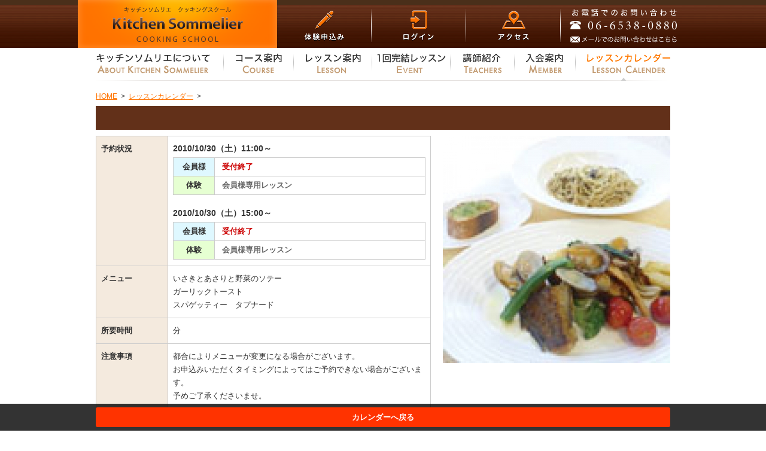

--- FILE ---
content_type: text/html; charset=UTF-8
request_url: https://www.kitchen-sommelier.jp/calendar/det1b1zb-wcvxn.html
body_size: 16440
content:
<!DOCTYPE HTML PUBLIC "-//W3C//DTD HTML 4.01 Transitional//EN" "http://www.w3.org/TR/html4/loose.dtd">
<html lang="ja" xmlns="http://www.w3.org/1999/xhtml" xmlns:og="http://ogp.me/ns#" xmlns:fb="https://www.facebook.com/2008/fbml">
	<head>
		<meta http-equiv="Content-Type" content="text/html; charset=UTF-8">
		<meta http-equiv="Content-Script-type" content="text/javascript">
		<meta http-equiv="Content-Style-type" content="text/css">
		<meta name="robots" content="noydir">
		<meta name="robots" content="noodp">
		<link rel="icon" type="image/png" href="/img/favicon.png">
		<title>：シェフズレッスンメニュー｜キッチンソムリエ クッキングスクール</title>
<meta name="description" content="">
<meta name="keywords" content=",シェフズ,開催状況,レッスン,メニュー,料理教室,大阪,心斎橋,四ツ橋,クッキングスクール,初心者,体験">
<meta name="robots" content="index,follow">
<link rel="canonical" href="https://www.kitchen-sommelier.jp/calendar/det1b1zb-wcvxn.html">
<meta property="og:type" content="article">
<meta property="og:site_name" content="キッチンソムリエ クッキングスクール">
<meta property="og:title" content="キッチンソムリエ クッキングスクール">
<meta property="og:description" content="">
<meta property="og:image" content="/img/header/logo.png">
<meta property="og:url" content="https://www.kitchen-sommelier.jp/calendar/det1b1zb-wcvxn.html">
<meta property="og:locale" content="ja_JP">
<link rel="mixi-check-image" href="/img/header/logo.png">
		
		<link href="/css/comp/uhsb641.css" rel="stylesheet" type="text/css">

		
		<!-- User Heat Tag -->
<script type="text/javascript">
(function(add, cla){window['UserHeatTag']=cla;window[cla]=window[cla]||function(){(window[cla].q=window[cla].q||[]).push(arguments)},window[cla].l=1*new Date();var ul=document.createElement('script');var tag = document.getElementsByTagName('script')[0];ul.async=1;ul.src=add;tag.parentNode.insertBefore(ul,tag);})('//uh.nakanohito.jp/uhj2/uh.js', '_uhtracker');_uhtracker({id:'uhVlfu2puS'});
</script>
		<!-- End User Heat Tag -->
		<!-- Global site tag (gtag.js) - Google Ads: 961737251 -->
<script async src="https://www.googletagmanager.com/gtag/js?id=AW-961737251"></script>
<script> window.dataLayer = window.dataLayer || []; function gtag(){dataLayer.push(arguments);} gtag('js', new Date()); gtag('config', 'AW-961737251'); </script>
<!-- Event snippet for スマホ電話番号クリック conversion page In your html page, add the snippet and call gtag_report_conversion when someone clicks on the chosen link or button. --> <script> function gtag_report_conversion(url) { var callback = function () { if (typeof(url) != 'undefined') { window.location = url; } }; gtag('event', 'conversion', { 'send_to': 'AW-961737251/p611CM6v_WsQo-TLygM', 'event_callback': callback }); return false; } </script>

<script async src="https://s.yimg.jp/images/listing/tool/cv/ytag.js"></script>
<script>
window.yjDataLayer = window.yjDataLayer || [];
function ytag() { yjDataLayer.push(arguments); }
ytag({"type":"ycl_cookie"});
</script>

<script>
window.yjDataLayer = window.yjDataLayer || [];
function ytag() { yjDataLayer.push(arguments); }
ytag({
"type":"yjad_retargeting",
"config":{
"yahoo_retargeting_id": "226XO7ZR0Y",
"yahoo_retargeting_label": ""
/*,
"yahoo_retargeting_page_type": "",
"yahoo_retargeting_items":[
{item_id: '', category_id: '', price: '', quantity: ''}
]*/
}
});
</script>

<!-- Facebook Pixel Code -->
<script>
!function(f,b,e,v,n,t,s)
{if(f.fbq)return;n=f.fbq=function(){n.callMethod?
n.callMethod.apply(n,arguments):n.queue.push(arguments)};
if(!f._fbq)f._fbq=n;n.push=n;n.loaded=!0;n.version='2.0';
n.queue=[];t=b.createElement(e);t.async=!0;
t.src=v;s=b.getElementsByTagName(e)[0];
s.parentNode.insertBefore(t,s)}(window,document,'script',
'https://connect.facebook.net/en_US/fbevents.js');
fbq('init', '526419504835132'); 
fbq('track', 'PageView');
</script>

<noscript>
<img height="1" width="1" src="https://www.facebook.com/tr?id=526419504835132&ev=PageView&noscript=1"/>
</noscript>
<!-- End Facebook Pixel Code -->

<!-- Google Tag Manager -->
<script>(function(w,d,s,l,i){w[l]=w[l]||[];w[l].push({'gtm.start':
new Date().getTime(),event:'gtm.js'});var f=d.getElementsByTagName(s)[0],
j=d.createElement(s),dl=l!='dataLayer'?'&l='+l:'';j.async=true;j.src=
'https://www.googletagmanager.com/gtm.js?id='+i+dl;f.parentNode.insertBefore(j,f);
})(window,document,'script','dataLayer','GTM-NHH9Q7N');</script>
<!-- End Google Tag Manager -->
	</head>
	<body>
<!-- Google Tag Manager (noscript) -->
<noscript><iframe src="https://www.googletagmanager.com/ns.html?id=GTM-NHH9Q7N"
height="0" width="0" style="display:none;visibility:hidden"></iframe></noscript>
<!-- End Google Tag Manager (noscript) -->
		<div id="body_wrapper">
			<div id="head_wrapper">
	<div id="head_inner">
		<h2><a href="https://www.kitchen-sommelier.jp/"><img src="/img/header/logo.png" alt="キッチンソムリエ クッキングスクール"></a></h2>
		
		<ul id="head_util">
						<li><a href="https://www.kitchen-sommelier.jp/lesson/taiken.html" id="head_exp"></a></li>
			<li><a href="https://www.kitchen-sommelier.jp/login_frm.html" id="head_login"></a></li>
						<li><a href="https://www.kitchen-sommelier.jp/corp/map.html" id="head_map"></a></li>
			<li class="head_tel_area"><a href="https://www.kitchen-sommelier.jp/contact/input_frm.html"><img src="/img/header/tel.png" id="head_tel" alt=""></a></li>
		</ul>
		<div class="CLEAR"></div>
	</div>
</div>
<div id="global_wrapper">
	<ul id="global_menu">
		<li><a href="https://www.kitchen-sommelier.jp/about/" id="g_about"></a></li><li><a href="https://www.kitchen-sommelier.jp/course/" id="g_course"></a></li><li><a href="https://www.kitchen-sommelier.jp/lesson/" id="g_lesson"></a></li><li><a href="https://www.kitchen-sommelier.jp/event/" id="g_event"></a></li><li><a href="https://www.kitchen-sommelier.jp/teacher/" id="g_teacher"></a></li><li><a href="https://www.kitchen-sommelier.jp/nyukai/" id="g_nyukai"></a></li><li><a href="https://www.kitchen-sommelier.jp/calendar/" id="g_schedule_on"></a></li>	</ul>
	<div class="CLEAR"></div>
</div>
			
			<div id="bread_area"><span itemscope itemtype="http://data-vocabulary.org/Breadcrumb"><a href="https://www.kitchen-sommelier.jp/" itemprop="url"><span itemprop="title">HOME</span></a></span><span class="gt">&gt;</span><span itemscope itemtype="http://data-vocabulary.org/Breadcrumb"><a href="https://www.kitchen-sommelier.jp/calendar/" itemprop="url"><span itemprop="title">レッスンカレンダー</span></a></span><span class="gt">&gt;</span><span itemscope itemtype="http://data-vocabulary.org/Breadcrumb"><a href="" itemprop="url"><span itemprop="title"></span></a></span></div>
			<div class="contents_wrapper">
				<div class="contents_inner">
					
<h2 class="menu_title"></h2>
<div class="lesson_re_area MB50">
	<div class="FLTL W560">
		<table class="common_tbl lc_tbl">
			<colgroup width="120">
			<colgroup width="auto">
									<tr>
				<th>予約状況</th>
				<td>
										<div class="lc_sec MB5">2010/10/30（土）11:00～</div>
					<table class="tbl_reserve_status MB20">
						<tr>
							<th class="mem_status">会員様</th>
							<td>
																<span class="remain_3">受付終了</span>
															</td>
						</tr>
												<tr>
							<th class="exp_status">体験</th>
							<td>
																<span class="remain_9">会員様専用レッスン</span>
															</td>
						</tr>
											</table>
										<div class="lc_sec MB5">2010/10/30（土）15:00～</div>
					<table class="tbl_reserve_status">
						<tr>
							<th class="mem_status">会員様</th>
							<td>
																<span class="remain_3">受付終了</span>
															</td>
						</tr>
												<tr>
							<th class="exp_status">体験</th>
							<td>
																<span class="remain_9">会員様専用レッスン</span>
															</td>
						</tr>
											</table>
									</td>
			</tr>
			<tr>
				<th>メニュー</th>
				<td>いさきとあさりと野菜のソテー<br>ガーリックトースト<br>スパゲッティー　タプナード</td>
			</tr>
						<tr>
				<th>所要時間</th>
				<td>分</td>
			</tr>
						<tr>
				<th>注意事項</th>
				<td>都合によりメニューが変更になる場合がございます。<br>お申込みいただくタイミングによってはご予約できない場合がございます。<br>予めご了承くださいませ。</td>
			</tr>
		</table>

	</div>
	<div class="FLTR W380">
		<img src="/img/upload/thumb/580_380x0.jpg" alt="">
	</div>
	<div class="CLEAR"></div>
	
	<div class="btn_back_area"><a href="https://www.kitchen-sommelier.jp/calendar/?position=1" class="det_bottom_link">カレンダーへ戻る</a></div>
	
</div>
				</div>
			</div>

			<div id="foot_wrapper" class="MT20">
	<div id="foot_inner">
		<div class="foot_local_wrapper">
			<div class="foot_local_inner">
				<ul class="foot_global">
					<li class="foot_global_li">
						<a href="https://www.kitchen-sommelier.jp/about/">キッチンソムリエについて</a>
						<ul class="foot_local">
														<li class="foot_local_li"><a href="https://www.kitchen-sommelier.jp/about/mens.html">メンズクッキング</a></li>
														<li class="foot_local_li"><a href="https://www.kitchen-sommelier.jp/about/faq.html">よくある質問</a></li>
														<li class="foot_local_li"><a href="https://www.kitchen-sommelier.jp/about/hojin.html">法人のお客様へ</a></li>
													</ul>
					</li>
				</ul>
			</div>
			<div class="foot_local_inner">
				<ul class="foot_global">
					<li class="foot_global_li">
						<a href="https://www.kitchen-sommelier.jp/course/">コース案内</a>
						<ul class="foot_local">
														<li class="foot_local_li"><a href="https://www.kitchen-sommelier.jp/course/basic.html">基礎コース</a></li>
														<li class="foot_local_li"><a href="https://www.kitchen-sommelier.jp/course/select.html">フリーセレクトコース</a></li>
														<li class="foot_local_li"><a href="https://www.kitchen-sommelier.jp/course/license.html">資格取得コース</a></li>
													</ul>
					</li>
				</ul>
			</div>
			<div class="foot_local_inner">
				<ul class="foot_global">
					<li class="foot_global_li">
						<a href="https://www.kitchen-sommelier.jp/lesson/">レッスン案内</a>
						<ul class="foot_local">
														<li class="foot_local_li"><a href="https://www.kitchen-sommelier.jp/lesson/taiken.html">体験レッスン</a></li>
														<li class="foot_local_li"><a href="https://www.kitchen-sommelier.jp/lesson/organic.html">オーガニックレッスン</a></li>
														<li class="foot_local_li"><a href="https://www.kitchen-sommelier.jp/lesson/wine.html">ワインレッスン</a></li>
														<li class="foot_local_li"><a href="https://www.kitchen-sommelier.jp/lesson/oneday.html">1dayレッスン</a></li>
													</ul>
					</li>
				</ul>
			</div>
			<div class="foot_local_inner">
				<ul class="foot_global">
					<li class="foot_global_li">
						<a href="https://www.kitchen-sommelier.jp/event/">1回完結レッスン</a>
					</li>
					<li class="foot_global_li">
						<a href="https://www.kitchen-sommelier.jp/teacher/">講師紹介</a>
					</li>
				</ul>
			</div>
			<div class="foot_local_inner">
				<ul class="foot_global">
					<li class="foot_global_li">
						<a href="https://www.kitchen-sommelier.jp/nyukai/">入会案内</a>
						<ul class="foot_local">
														<li class="foot_local_li"><a href="https://www.kitchen-sommelier.jp/nyukai/charge.html">料金一覧</a></li>
													</ul>
					</li>
				</ul>
			</div>
		</div>
		<div class="CLEAR"></div>

		<div class="foot_local_wrapper MT30">
			<div class="foot_local_inner">
				<ul class="foot_global">
					<li class="foot_global_li">
						<a href="https://www.kitchen-sommelier.jp/corp/">会社情報</a>
						<ul class="foot_local">
														<li class="foot_local_li"><a href="https://www.kitchen-sommelier.jp/corp/">会社情報</a></li>
														<li class="foot_local_li"><a href="https://www.kitchen-sommelier.jp/corp/map.html">アクセスマップ</a></li>
														<li class="foot_local_li"><a href="https://www.kitchen-sommelier.jp/corp/recruit.html">採用情報</a></li>
														<li class="foot_local_li"><a href="https://www.kitchen-sommelier.jp/corp/friendshop.html">フレンドショップ</a></li>
													</ul>
					</li>
				</ul>
			</div>
			<div class="foot_local_inner">
				<ul class="foot_global">
					<li class="foot_global_li">
						<a href="https://www.kitchen-sommelier.jp/calendar/">レッスンカレンダー</a>
					</li>
					<li class="foot_global_li">
						<a href="https://www.kitchen-sommelier.jp/news/">お知らせ</a>
					</li>
					<li class="foot_global_li">
						<a href="https://www.kitchen-sommelier.jp/contact/input_frm.html">お問い合わせ</a>
					</li>
					<li class="foot_global_li">
						<a href="https://www.kitchen-sommelier.jp/sitemap.html">サイトマップ</a>
					</li>
				</ul>
			</div>
			<div id="foot_box_wrapper">
				<div id="foot_box_inner">
					<a href="https://www.kitchen-sommelier.jp/"><img src="/img/footer/logo.png" alt="大阪の料理教室 キッチンソムリエ クッキングスクール" id="foot_logo" class="new_20200927"></a>
					<div id="foot_right_text">
						<p class="FCW FS10">大阪の料理教室 キッチンソムリエクッキングスクール</p>
						<address class="FCW FS10">大阪市西区南堀江1－11－1　三共四ツ橋ビル地下1階</address>
						<p class="FCW FWB FS24 MT10">06-6538-0880</p>
					</div>
					<div id="foot_social">
						<iframe src="//www.facebook.com/plugins/like.php?href=https%3A%2F%2Fwww.facebook.com%2FKitchenSommelier&amp;width&amp;layout=button_count&amp;action=like&amp;show_faces=false&amp;share=false&amp;height=21&amp;appId=295818193820865&amp;font=arial" scrolling="no" frameborder="0" style="border:none; overflow:hidden; height:21px;" allowTransparency="true"></iframe>
					</div>
 					<div id="footer_sns">
 						<a href="https://www.instagram.com/kitchensommelier_cookingschool/" target="_blank"><img src="/img/top/icon_instagram.png"></a>
 						<a class="ML10" href="https://www.youtube.com/user/kigdtanaka" target="_blank"><img src="/img/top/icon_youtube.png"></a>
					</div>
				</div>
			</div>
		</div>
		<div class="CLEAR"></div>
		<p class="TAC MT40"><img src="/img/footer/copy.png" alt="&copy; KITCHEN SOMMELIER ALL RIGHTS RESERVED"></p>
	</div>
</div>
		</div>
				  <script type="text/javascript" charset="UTF-8">
    var _gaq = _gaq || [];
    _gaq.push(['_setAccount', 'UA-10406975-1']);
    _gaq.push(['_trackPageview']);

    (function() {
      var ga = document.createElement('script'); ga.type = 'text/javascript'; ga.async = true;
      ga.src = ('https:' == document.location.protocol ? 'https://ssl' : 'http://www') + '.google-analytics.com/ga.js';
      var s = document.getElementsByTagName('script')[0]; s.parentNode.insertBefore(ga, s);
    })();

  </script>		
		<script src="/js/comp/7qb2dl1.js" type="text/javascript" charset="UTF-8"></script>
		<!-- GDN retargeting tag -->
<script type="text/javascript">
/* <![CDATA[ */
var google_conversion_id = 983937279;
var google_custom_params = window.google_tag_params;
var google_remarketing_only = true;
/* ]]> */
</script>
<script type="text/javascript" src="//www.googleadservices.com/pagead/conversion.js">
</script>
<noscript>
<div style="display:inline;">
<img height="1" width="1" style="border-style:none;" alt="" src="//googleads.g.doubleclick.net/pagead/viewthroughconversion/983937279/?value=0&amp;guid=ON&amp;script=0"/>
</div>
</noscript>

		<!-- YDN retargeting tag -->
<script type="text/javascript" language="javascript">
var yahoo_retargeting_id = 'GTTI3UOQSR';
var yahoo_retargeting_label = '';
</script>
<script type="text/javascript" language="javascript" src="//b92.yahoo.co.jp/js/s_retargeting.js"></script>

	</body>
</html>


--- FILE ---
content_type: text/css; charset=UTF-8;
request_url: https://www.kitchen-sommelier.jp/css/comp/uhsb641.css
body_size: 46482
content:
html{background:#fff;color:#333333;overflow-y:scroll;zoom:1;}
body{font:12px/1.5 'メイリオ',Meiryo,'ＭＳ Ｐゴシック',sans-serif;margin:0;overflow:visible;padding:0px 0px 0px 0px;zoom:1;}
*+html body{font-family:'メイリオ',Meiryo,'ＭＳ Ｐゴシック',sans-serif;font-size:75%;}
* html body{font-family:'ＭＳ Ｐゴシック';font-size:75%;}

a{overflow:hidden;zoom:1;}
a img,img{border:0;vertical-align:bottom;zoom:1;}
th,strong,em{font-style:normal;font-weight:normal;zoom:1;}
div,h1,h2,h3,h4,h5,h6,li,ol,p,span,td,th,ul{margin:0;padding:0;zoom:1;}
th{text-align:left;}
/* for IE7 */ *+html code,kbd,pre,samp,tt{font-size:108%;}
h1,h2,h3,h4,h5,h6{font-size:100%; font-weight:normal; }
ol,ul{list-style:none;}
/* form */
button,form,input,select,textarea{font-family:inherit;font-size:100%;font-style:inherit;font-weight:inherit;margin:0;padding:0;vertical-align:baseline;}
table{border-collapse:collapse;border-spacing:0;font-size:100%;}
/* define */
/* --A-- */
a{cursor:pointer;text-decoration:none;}
/* --FORM-- */
input, textarea{line-height:1.4;padding:0;vertical-align:middle;}
input[type="checkbox"],input[type="radio"]{vertical-align:text-bottom;}
input[type="submit"]{padding:0.1em;}
select{padding:0;}
/* --INPUT-- for IE6 */
* html input{padding:0.1em;}
* html input.checkbox, * html input.radio{vertical-align:-0.3em;}
* html input.submit{line-height:1.2;padding-top:0.2em;}
* html select{vertical-align:-0.2em;}
/* --INPUT-- for IE7 */*+html input{ padding:0.1em; }
*+html input.submit{line-height:1.2;padding-top:0.2em;}
*+html select{vertical-align:-0.2em;}
/* for Opera9.27 */ html:first-child input{ padding:0.1em; }
html:first-child input[type="checkbox"],html:first-child input[type="radio"]{vertical-align:middle;}
html:first-child input[type="submit"]{padding:0.3em;}
html:first-child select{padding:0.2em;}
/* for Opera9.5 [Safari3] */ body:first-of-type input{	padding:0.1em;}
body:first-of-type input[type="checkbox"],body:first-of-type input[type="radio"]{vertical-align:-0.3em;}
body:first-of-type input[type="submit"]{padding:0.3em 0.3em 0.2em 0.3em;}
/* for Safari3 */ html:not(:only-child:only-child) input{padding:0;vertical-align:baseline;}
html:not(:only-child:only-child) input[type="checkbox"],html:not(:only-child:only-child) input[type="radio"]{vertical-align:baseline;}
html:not(:only-child:only-child) select{vertical-align:0.1em;}
/* --H-- */
h1, h2, h3, h4, h5, h6{margin: 0px; padding: 0px;}
/* --LIST-- */
ol, ul{margin:1em 1em 1em 3em;text-align:justify;text-justify:inter-ideograph;}
ol li, ul li{margin: 0px; padding: 0px;}
ol, ul{margin: 0px; padding: 0px;}
dl, dd, dt{margin: 0px; padding: 0px;}
/* --TABLE-- */
td, th{ border: none; vertical-align:top;}
/* --TAGS-- */
p{ margin: 0px; padding: 0px; text-align:justify;text-justify:inter-ideograph;}
/* clearfix */ .clearfix:after{ content:""; display:block; clear:both; }
/* for IE6 */ * html .clearfix{ display:inline-block; }
/* for IE7 */ *+html .clearfix{ display:inline-block;}

input[type="checkbox"],input[type="radio"] { margin-right: 4px; vertical-align: middle; }
label { vertical-align: middle; margin-right: 20px;}
label > img { vertical-align: middle; }
label > a > img { vertical-align: middle; }


.W5{
 width: 5px;
}

.W10{
 width: 10px;
}

.W15{
 width: 15px;
}

.W20{
 width: 20px;
}

.W25{
 width: 25px;
}

.W30{
 width: 30px;
}

.W35{
 width: 35px;
}

.W40{
 width: 40px;
}

.W45{
 width: 45px;
}

.W50{
 width: 50px;
}

.W55{
 width: 55px;
}

.W60{
 width: 60px;
}

.W65{
 width: 65px;
}

.W70{
 width: 70px;
}

.W75{
 width: 75px;
}

.W80{
 width: 80px;
}

.W85{
 width: 85px;
}

.W90{
 width: 90px;
}

.W95{
 width: 95px;
}

.W100{
 width: 100px;
}

.W105{
 width: 105px;
}

.W110{
 width: 110px;
}

.W115{
 width: 115px;
}

.W120{
 width: 120px;
}

.W125{
 width: 125px;
}

.W130{
 width: 130px;
}

.W135{
 width: 135px;
}

.W140{
 width: 140px;
}

.W145{
 width: 145px;
}

.W150{
 width: 150px;
}

.W155{
 width: 155px;
}

.W160{
 width: 160px;
}

.W165{
 width: 165px;
}

.W170{
 width: 170px;
}

.W175{
 width: 175px;
}

.W180{
 width: 180px;
}

.W185{
 width: 185px;
}

.W190{
 width: 190px;
}

.W195{
 width: 195px;
}

.W200{
 width: 200px;
}

.W205{
 width: 205px;
}

.W210{
 width: 210px;
}

.W215{
 width: 215px;
}

.W220{
 width: 220px;
}

.W225{
 width: 225px;
}

.W230{
 width: 230px;
}

.W235{
 width: 235px;
}

.W240{
 width: 240px;
}

.W245{
 width: 245px;
}

.W250{
 width: 250px;
}

.W255{
 width: 255px;
}

.W260{
 width: 260px;
}

.W265{
 width: 265px;
}

.W270{
 width: 270px;
}

.W275{
 width: 275px;
}

.W280{
 width: 280px;
}

.W285{
 width: 285px;
}

.W290{
 width: 290px;
}

.W295{
 width: 295px;
}

.W300{
 width: 300px;
}

.W305{
 width: 305px;
}

.W310{
 width: 310px;
}

.W315{
 width: 315px;
}

.W320{
 width: 320px;
}

.W325{
 width: 325px;
}

.W330{
 width: 330px;
}

.W335{
 width: 335px;
}

.W340{
 width: 340px;
}

.W345{
 width: 345px;
}

.W350{
 width: 350px;
}

.W355{
 width: 355px;
}

.W360{
 width: 360px;
}

.W365{
 width: 365px;
}

.W370{
 width: 370px;
}

.W375{
 width: 375px;
}

.W380{
 width: 380px;
}

.W385{
 width: 385px;
}

.W390{
 width: 390px;
}

.W395{
 width: 395px;
}

.W400{
 width: 400px;
}

.W405{
 width: 405px;
}

.W410{
 width: 410px;
}

.W415{
 width: 415px;
}

.W420{
 width: 420px;
}

.W425{
 width: 425px;
}

.W430{
 width: 430px;
}

.W435{
 width: 435px;
}

.W440{
 width: 440px;
}

.W445{
 width: 445px;
}

.W450{
 width: 450px;
}

.W455{
 width: 455px;
}

.W460{
 width: 460px;
}

.W465{
 width: 465px;
}

.W470{
 width: 470px;
}

.W475{
 width: 475px;
}

.W480{
 width: 480px;
}

.W485{
 width: 485px;
}

.W490{
 width: 490px;
}

.W495{
 width: 495px;
}

.W500{
 width: 500px;
}

.W505{
 width: 505px;
}

.W510{
 width: 510px;
}

.W515{
 width: 515px;
}

.W520{
 width: 520px;
}

.W525{
 width: 525px;
}

.W530{
 width: 530px;
}

.W535{
 width: 535px;
}

.W540{
 width: 540px;
}

.W545{
 width: 545px;
}

.W550{
 width: 550px;
}

.W555{
 width: 555px;
}

.W560{
 width: 560px;
}

.W565{
 width: 565px;
}

.W570{
 width: 570px;
}

.W575{
 width: 575px;
}

.W580{
 width: 580px;
}

.W585{
 width: 585px;
}

.W590{
 width: 590px;
}

.W595{
 width: 595px;
}

.W600{
 width: 600px;
}

.W605{
 width: 605px;
}

.W610{
 width: 610px;
}

.W615{
 width: 615px;
}

.W620{
 width: 620px;
}

.W625{
 width: 625px;
}

.W630{
 width: 630px;
}

.W635{
 width: 635px;
}

.W640{
 width: 640px;
}

.W645{
 width: 645px;
}

.W650{
 width: 650px;
}

.W655{
 width: 655px;
}

.W660{
 width: 660px;
}

.W665{
 width: 665px;
}

.W670{
 width: 670px;
}

.W675{
 width: 675px;
}

.W680{
 width: 680px;
}

.W685{
 width: 685px;
}

.W690{
 width: 690px;
}

.W695{
 width: 695px;
}

.W700{
 width: 700px;
}

.W705{
 width: 705px;
}

.W710{
 width: 710px;
}

.W715{
 width: 715px;
}

.W720{
 width: 720px;
}

.W725{
 width: 725px;
}

.W730{
 width: 730px;
}

.W735{
 width: 735px;
}

.W740{
 width: 740px;
}

.W745{
 width: 745px;
}

.W750{
 width: 750px;
}

.W755{
 width: 755px;
}

.W760{
 width: 760px;
}

.W765{
 width: 765px;
}

.W770{
 width: 770px;
}

.W775{
 width: 775px;
}

.W780{
 width: 780px;
}

.W785{
 width: 785px;
}

.W790{
 width: 790px;
}

.W795{
 width: 795px;
}

.W800{
 width: 800px;
}

.W805{
 width: 805px;
}

.W810{
 width: 810px;
}

.W815{
 width: 815px;
}

.W820{
 width: 820px;
}

.W825{
 width: 825px;
}

.W830{
 width: 830px;
}

.W835{
 width: 835px;
}

.W840{
 width: 840px;
}

.W845{
 width: 845px;
}

.W850{
 width: 850px;
}

.W855{
 width: 855px;
}

.W860{
 width: 860px;
}

.W865{
 width: 865px;
}

.W870{
 width: 870px;
}

.W875{
 width: 875px;
}

.W880{
 width: 880px;
}

.W885{
 width: 885px;
}

.W890{
 width: 890px;
}

.W895{
 width: 895px;
}

.W900{
 width: 900px;
}

.W905{
 width: 905px;
}

.W910{
 width: 910px;
}

.W915{
 width: 915px;
}

.W920{
 width: 920px;
}

.W925{
 width: 925px;
}

.W930{
 width: 930px;
}

.W935{
 width: 935px;
}

.W940{
 width: 940px;
}

.W945{
 width: 945px;
}

.W950{
 width: 950px;
}

.W955{
 width: 955px;
}

.W960{
 width: 960px;
}

.W965{
 width: 965px;
}

.W970{
 width: 970px;
}

.W975{
 width: 975px;
}

.W980{
 width: 980px;
}

.W985{
 width: 985px;
}

.W990{
 width: 990px;
}

.W995{
 width: 995px;
}

.W1000{
 width: 1000px;
}

.W1P{
 width: 1%;
}

.W2P{
 width: 2%;
}

.W3P{
 width: 3%;
}

.W4P{
 width: 4%;
}

.W5P{
 width: 5%;
}

.W6P{
 width: 6%;
}

.W7P{
 width: 7%;
}

.W8P{
 width: 8%;
}

.W9P{
 width: 9%;
}

.W10P{
 width: 10%;
}

.W11P{
 width: 11%;
}

.W12P{
 width: 12%;
}

.W13P{
 width: 13%;
}

.W14P{
 width: 14%;
}

.W15P{
 width: 15%;
}

.W16P{
 width: 16%;
}

.W17P{
 width: 17%;
}

.W18P{
 width: 18%;
}

.W19P{
 width: 19%;
}

.W20P{
 width: 20%;
}

.W21P{
 width: 21%;
}

.W22P{
 width: 22%;
}

.W23P{
 width: 23%;
}

.W24P{
 width: 24%;
}

.W25P{
 width: 25%;
}

.W26P{
 width: 26%;
}

.W27P{
 width: 27%;
}

.W28P{
 width: 28%;
}

.W29P{
 width: 29%;
}

.W30P{
 width: 30%;
}

.W31P{
 width: 31%;
}

.W32P{
 width: 32%;
}

.W33P{
 width: 33%;
}

.W34P{
 width: 34%;
}

.W35P{
 width: 35%;
}

.W36P{
 width: 36%;
}

.W37P{
 width: 37%;
}

.W38P{
 width: 38%;
}

.W39P{
 width: 39%;
}

.W40P{
 width: 40%;
}

.W41P{
 width: 41%;
}

.W42P{
 width: 42%;
}

.W43P{
 width: 43%;
}

.W44P{
 width: 44%;
}

.W45P{
 width: 45%;
}

.W46P{
 width: 46%;
}

.W47P{
 width: 47%;
}

.W48P{
 width: 48%;
}

.W49P{
 width: 49%;
}

.W50P{
 width: 50%;
}

.W51P{
 width: 51%;
}

.W52P{
 width: 52%;
}

.W53P{
 width: 53%;
}

.W54P{
 width: 54%;
}

.W55P{
 width: 55%;
}

.W56P{
 width: 56%;
}

.W57P{
 width: 57%;
}

.W58P{
 width: 58%;
}

.W59P{
 width: 59%;
}

.W60P{
 width: 60%;
}

.W61P{
 width: 61%;
}

.W62P{
 width: 62%;
}

.W63P{
 width: 63%;
}

.W64P{
 width: 64%;
}

.W65P{
 width: 65%;
}

.W66P{
 width: 66%;
}

.W67P{
 width: 67%;
}

.W68P{
 width: 68%;
}

.W69P{
 width: 69%;
}

.W70P{
 width: 70%;
}

.W71P{
 width: 71%;
}

.W72P{
 width: 72%;
}

.W73P{
 width: 73%;
}

.W74P{
 width: 74%;
}

.W75P{
 width: 75%;
}

.W76P{
 width: 76%;
}

.W77P{
 width: 77%;
}

.W78P{
 width: 78%;
}

.W79P{
 width: 79%;
}

.W80P{
 width: 80%;
}

.W81P{
 width: 81%;
}

.W82P{
 width: 82%;
}

.W83P{
 width: 83%;
}

.W84P{
 width: 84%;
}

.W85P{
 width: 85%;
}

.W86P{
 width: 86%;
}

.W87P{
 width: 87%;
}

.W88P{
 width: 88%;
}

.W89P{
 width: 89%;
}

.W90P{
 width: 90%;
}

.W91P{
 width: 91%;
}

.W92P{
 width: 92%;
}

.W93P{
 width: 93%;
}

.W94P{
 width: 94%;
}

.W95P{
 width: 95%;
}

.W96P{
 width: 96%;
}

.W97P{
 width: 97%;
}

.W98P{
 width: 98%;
}

.W99P{
 width: 99%;
}

.W100P{
 width: 100%;
}

.MB5{
 margin-bottom: 5px;
}

.MT5{
 margin-top: 5px;
}

.ML5{
 margin-left: 5px;
}

.MR5{
 margin-right: 5px;
}

.PB5{
 padding-bottom: 5px;
}

.PT5{
 padding-top: 5px;
}

.PL5{
 padding-left: 5px;
}

.PR5{
 padding-right: 5px;
}

.MB10{
 margin-bottom: 10px;
}

.MT10{
 margin-top: 10px;
}

.ML10{
 margin-left: 10px;
}

.MR10{
 margin-right: 10px;
}

.PB10{
 padding-bottom: 10px;
}

.PT10{
 padding-top: 10px;
}

.PL10{
 padding-left: 10px;
}

.PR10{
 padding-right: 10px;
}

.MB15{
 margin-bottom: 15px;
}

.MT15{
 margin-top: 15px;
}

.ML15{
 margin-left: 15px;
}

.MR15{
 margin-right: 15px;
}

.PB15{
 padding-bottom: 15px;
}

.PT15{
 padding-top: 15px;
}

.PL15{
 padding-left: 15px;
}

.PR15{
 padding-right: 15px;
}

.MB20{
 margin-bottom: 20px;
}

.MT20{
 margin-top: 20px;
}

.ML20{
 margin-left: 20px;
}

.MR20{
 margin-right: 20px;
}

.PB20{
 padding-bottom: 20px;
}

.PT20{
 padding-top: 20px;
}

.PL20{
 padding-left: 20px;
}

.PR20{
 padding-right: 20px;
}

.MB25{
 margin-bottom: 25px;
}

.MT25{
 margin-top: 25px;
}

.ML25{
 margin-left: 25px;
}

.MR25{
 margin-right: 25px;
}

.PB25{
 padding-bottom: 25px;
}

.PT25{
 padding-top: 25px;
}

.PL25{
 padding-left: 25px;
}

.PR25{
 padding-right: 25px;
}

.MB30{
 margin-bottom: 30px;
}

.MT30{
 margin-top: 30px;
}

.ML30{
 margin-left: 30px;
}

.MR30{
 margin-right: 30px;
}

.PB30{
 padding-bottom: 30px;
}

.PT30{
 padding-top: 30px;
}

.PL30{
 padding-left: 30px;
}

.PR30{
 padding-right: 30px;
}

.MB35{
 margin-bottom: 35px;
}

.MT35{
 margin-top: 35px;
}

.ML35{
 margin-left: 35px;
}

.MR35{
 margin-right: 35px;
}

.PB35{
 padding-bottom: 35px;
}

.PT35{
 padding-top: 35px;
}

.PL35{
 padding-left: 35px;
}

.PR35{
 padding-right: 35px;
}

.MB40{
 margin-bottom: 40px;
}

.MT40{
 margin-top: 40px;
}

.ML40{
 margin-left: 40px;
}

.MR40{
 margin-right: 40px;
}

.PB40{
 padding-bottom: 40px;
}

.PT40{
 padding-top: 40px;
}

.PL40{
 padding-left: 40px;
}

.PR40{
 padding-right: 40px;
}

.MB45{
 margin-bottom: 45px;
}

.MT45{
 margin-top: 45px;
}

.ML45{
 margin-left: 45px;
}

.MR45{
 margin-right: 45px;
}

.PB45{
 padding-bottom: 45px;
}

.PT45{
 padding-top: 45px;
}

.PL45{
 padding-left: 45px;
}

.PR45{
 padding-right: 45px;
}

.MB50{
 margin-bottom: 50px;
}

.MT50{
 margin-top: 50px;
}

.ML50{
 margin-left: 50px;
}

.MR50{
 margin-right: 50px;
}

.PB50{
 padding-bottom: 50px;
}

.PT50{
 padding-top: 50px;
}

.PL50{
 padding-left: 50px;
}

.PR50{
 padding-right: 50px;
}

.MB55{
 margin-bottom: 55px;
}

.MT55{
 margin-top: 55px;
}

.ML55{
 margin-left: 55px;
}

.MR55{
 margin-right: 55px;
}

.PB55{
 padding-bottom: 55px;
}

.PT55{
 padding-top: 55px;
}

.PL55{
 padding-left: 55px;
}

.PR55{
 padding-right: 55px;
}

.MB60{
 margin-bottom: 60px;
}

.MT60{
 margin-top: 60px;
}

.ML60{
 margin-left: 60px;
}

.MR60{
 margin-right: 60px;
}

.PB60{
 padding-bottom: 60px;
}

.PT60{
 padding-top: 60px;
}

.PL60{
 padding-left: 60px;
}

.PR60{
 padding-right: 60px;
}

.MB65{
 margin-bottom: 65px;
}

.MT65{
 margin-top: 65px;
}

.ML65{
 margin-left: 65px;
}

.MR65{
 margin-right: 65px;
}

.PB65{
 padding-bottom: 65px;
}

.PT65{
 padding-top: 65px;
}

.PL65{
 padding-left: 65px;
}

.PR65{
 padding-right: 65px;
}

.MB70{
 margin-bottom: 70px;
}

.MT70{
 margin-top: 70px;
}

.ML70{
 margin-left: 70px;
}

.MR70{
 margin-right: 70px;
}

.PB70{
 padding-bottom: 70px;
}

.PT70{
 padding-top: 70px;
}

.PL70{
 padding-left: 70px;
}

.PR70{
 padding-right: 70px;
}

.MB75{
 margin-bottom: 75px;
}

.MT75{
 margin-top: 75px;
}

.ML75{
 margin-left: 75px;
}

.MR75{
 margin-right: 75px;
}

.PB75{
 padding-bottom: 75px;
}

.PT75{
 padding-top: 75px;
}

.PL75{
 padding-left: 75px;
}

.PR75{
 padding-right: 75px;
}

.MB80{
 margin-bottom: 80px;
}

.MT80{
 margin-top: 80px;
}

.ML80{
 margin-left: 80px;
}

.MR80{
 margin-right: 80px;
}

.PB80{
 padding-bottom: 80px;
}

.PT80{
 padding-top: 80px;
}

.PL80{
 padding-left: 80px;
}

.PR80{
 padding-right: 80px;
}

.MB85{
 margin-bottom: 85px;
}

.MT85{
 margin-top: 85px;
}

.ML85{
 margin-left: 85px;
}

.MR85{
 margin-right: 85px;
}

.PB85{
 padding-bottom: 85px;
}

.PT85{
 padding-top: 85px;
}

.PL85{
 padding-left: 85px;
}

.PR85{
 padding-right: 85px;
}

.MB90{
 margin-bottom: 90px;
}

.MT90{
 margin-top: 90px;
}

.ML90{
 margin-left: 90px;
}

.MR90{
 margin-right: 90px;
}

.PB90{
 padding-bottom: 90px;
}

.PT90{
 padding-top: 90px;
}

.PL90{
 padding-left: 90px;
}

.PR90{
 padding-right: 90px;
}

.MB95{
 margin-bottom: 95px;
}

.MT95{
 margin-top: 95px;
}

.ML95{
 margin-left: 95px;
}

.MR95{
 margin-right: 95px;
}

.PB95{
 padding-bottom: 95px;
}

.PT95{
 padding-top: 95px;
}

.PL95{
 padding-left: 95px;
}

.PR95{
 padding-right: 95px;
}

.MB100{
 margin-bottom: 100px;
}

.MT100{
 margin-top: 100px;
}

.ML100{
 margin-left: 100px;
}

.MR100{
 margin-right: 100px;
}

.PB100{
 padding-bottom: 100px;
}

.PT100{
 padding-top: 100px;
}

.PL100{
 padding-left: 100px;
}

.PR100{
 padding-right: 100px;
}

.MB105{
 margin-bottom: 105px;
}

.MT105{
 margin-top: 105px;
}

.ML105{
 margin-left: 105px;
}

.MR105{
 margin-right: 105px;
}

.PB105{
 padding-bottom: 105px;
}

.PT105{
 padding-top: 105px;
}

.PL105{
 padding-left: 105px;
}

.PR105{
 padding-right: 105px;
}

.MB110{
 margin-bottom: 110px;
}

.MT110{
 margin-top: 110px;
}

.ML110{
 margin-left: 110px;
}

.MR110{
 margin-right: 110px;
}

.PB110{
 padding-bottom: 110px;
}

.PT110{
 padding-top: 110px;
}

.PL110{
 padding-left: 110px;
}

.PR110{
 padding-right: 110px;
}

.MB115{
 margin-bottom: 115px;
}

.MT115{
 margin-top: 115px;
}

.ML115{
 margin-left: 115px;
}

.MR115{
 margin-right: 115px;
}

.PB115{
 padding-bottom: 115px;
}

.PT115{
 padding-top: 115px;
}

.PL115{
 padding-left: 115px;
}

.PR115{
 padding-right: 115px;
}

.MB120{
 margin-bottom: 120px;
}

.MT120{
 margin-top: 120px;
}

.ML120{
 margin-left: 120px;
}

.MR120{
 margin-right: 120px;
}

.PB120{
 padding-bottom: 120px;
}

.PT120{
 padding-top: 120px;
}

.PL120{
 padding-left: 120px;
}

.PR120{
 padding-right: 120px;
}

.MB125{
 margin-bottom: 125px;
}

.MT125{
 margin-top: 125px;
}

.ML125{
 margin-left: 125px;
}

.MR125{
 margin-right: 125px;
}

.PB125{
 padding-bottom: 125px;
}

.PT125{
 padding-top: 125px;
}

.PL125{
 padding-left: 125px;
}

.PR125{
 padding-right: 125px;
}

.MB130{
 margin-bottom: 130px;
}

.MT130{
 margin-top: 130px;
}

.ML130{
 margin-left: 130px;
}

.MR130{
 margin-right: 130px;
}

.PB130{
 padding-bottom: 130px;
}

.PT130{
 padding-top: 130px;
}

.PL130{
 padding-left: 130px;
}

.PR130{
 padding-right: 130px;
}

.MB135{
 margin-bottom: 135px;
}

.MT135{
 margin-top: 135px;
}

.ML135{
 margin-left: 135px;
}

.MR135{
 margin-right: 135px;
}

.PB135{
 padding-bottom: 135px;
}

.PT135{
 padding-top: 135px;
}

.PL135{
 padding-left: 135px;
}

.PR135{
 padding-right: 135px;
}

.MB140{
 margin-bottom: 140px;
}

.MT140{
 margin-top: 140px;
}

.ML140{
 margin-left: 140px;
}

.MR140{
 margin-right: 140px;
}

.PB140{
 padding-bottom: 140px;
}

.PT140{
 padding-top: 140px;
}

.PL140{
 padding-left: 140px;
}

.PR140{
 padding-right: 140px;
}

.MB145{
 margin-bottom: 145px;
}

.MT145{
 margin-top: 145px;
}

.ML145{
 margin-left: 145px;
}

.MR145{
 margin-right: 145px;
}

.PB145{
 padding-bottom: 145px;
}

.PT145{
 padding-top: 145px;
}

.PL145{
 padding-left: 145px;
}

.PR145{
 padding-right: 145px;
}

.MB150{
 margin-bottom: 150px;
}

.MT150{
 margin-top: 150px;
}

.ML150{
 margin-left: 150px;
}

.MR150{
 margin-right: 150px;
}

.PB150{
 padding-bottom: 150px;
}

.PT150{
 padding-top: 150px;
}

.PL150{
 padding-left: 150px;
}

.PR150{
 padding-right: 150px;
}

.FS10{
 font-size: 10px;
}

.FS11{
 font-size: 11px;
}

.FS12{
 font-size: 12px;
}

.FS13{
 font-size: 13px;
}

.FS14{
 font-size: 14px;
}

.FS15{
 font-size: 15px;
}

.FS16{
 font-size: 16px;
}

.FS17{
 font-size: 17px;
}

.FS18{
 font-size: 18px;
}

.FS19{
 font-size: 19px;
}

.FS20{
 font-size: 20px;
}

.FS21{
 font-size: 21px;
}

.FS22{
 font-size: 22px;
}

.FS23{
 font-size: 23px;
}

.FS24{
 font-size: 24px;
}

.FS25{
 font-size: 25px;
}

.FS26{
 font-size: 26px;
}

.FS27{
 font-size: 27px;
}

.FS28{
 font-size: 28px;
}

.FS29{
 font-size: 29px;
}

.FS30{
 font-size: 30px;
}

.LH10{
 line-height: 1;
}

.LH11{
 line-height: 1.1;
}

.LH12{
 line-height: 1.2;
}

.LH13{
 line-height: 1.3;
}

.LH14{
 line-height: 1.4;
}

.LH15{
 line-height: 1.5;
}

.LH16{
 line-height: 1.6;
}

.LH17{
 line-height: 1.7;
}

.LH18{
 line-height: 1.8;
}

.LH19{
 line-height: 1.9;
}

.LH20{
 line-height: 2;
}

.LH21{
 line-height: 2.1;
}

.LH22{
 line-height: 2.2;
}

.LH23{
 line-height: 2.3;
}

.LH24{
 line-height: 2.4;
}

.LH25{
 line-height: 2.5;
}

.LH26{
 line-height: 2.6;
}

.LH27{
 line-height: 2.7;
}

.LH28{
 line-height: 2.8;
}

.LH29{
 line-height: 2.9;
}

.LH30{
 line-height: 3;
}

.FWB{
 font-weight: bold;
}

.FWN{
 font-weight: normal;
}

.ONE_BTN{
 text-align: center;
}

.TWO_BTN{
 width: 100%;
}

.TWO_BTN td{
  width: 50%;
  text-align: center;
}

.INPUT_ERR{
 border: 2px solid #CC0000;
 padding: 10px 0px;
 margin: 20px 0px;
}

.INPUT_ERR .PRINT_ERR{
  list-style-type: disc;
  padding: 0px 0px 0px 20px;
  margin: 0px 20px;
}

.INPUT_ERR .PRINT_ERR li{
   color: #CC0000;
   font-weight: bold;
   margin: 4px 0px;
}

.INPUT_ERR_INFO{
 border: 3px solid #CC0000;
 background-color: #FFFFFF;
 padding: 20px 0px;
 margin: 20px 0px;
 color: #CC0000;
 font-weight: bold;
 text-align: center;
}

.ERR_WRAP{
 padding: 0px;
 margin: 0px;
 display: inline-block;
}

.ERR_WRAP li{
  margin: 8px 0px 0px 0px;
  font-weight: bold;
  color: #CC0000;
  line-height: 16px;
  font-size: 11px;
  background: url('/js/preset/img/varidate/alert.png') no-repeat 0px 0px;
  padding-left: 22px;
}

.FCR{
 color: #CC0000;
}

.FCG{
 color: #999999;
}

.FCW{
 color: #FFFFFF;
}

.FCC{
 color: #CCCCCC;
}

.FCD{
 color: #DDDDDD;
}

.INDENT15{
 text-indent: 15px
}

.IMEOFF{
 ime-mode: disabled;
}

.IMEON{
 ime-mode: active;
}

.IMEAUTO{
 ime-mode: auto;
}

.TAL{
 text-align: left;
}

.TAC{
 text-align: center;
}

.TAR{
 text-align: right;
}

.DIB{
 display: inline-block;
}

.FLTL{
 float: left;
}

.FLTR{
 float: right;
}

.CLEAR{
 clear: both;
}

.CELL_2ROW{
 overflow: hidden;
}

.CELL_2ROW .CELL_LEFT{
  float: left;
}

.CELL_2ROW .CELL_RIGHT{
  float: right;
}

.CELL_JUST{
 padding-bottom: 32767px;
 margin-bottom: -32767px;
}

div.LOADER{
}

div.LOADER img{
  margin-right: 10px;
  vertical-align: middle;
  margin-top: -1px;
}

div.LOADER span{
  vertical-align: middle;
  font-weight:bold;
  color: #2E74CD;
}

.VTAT{
 vertical-align: top;
}

.VTAM{
 vertical-align: middle;
}

.FORM_NOTE{
 font-size: 11px;
 color: #666666;
 display: inline-block;
 padding-top: 4px;
 margin-left: 10px;
}

.FORM_DOC{
 margin-left: 5px;
}

.NONE{
 display: none;
}

.CENTER_BLOCK{
 margin-left: auto;
 margin-right: auto;
}

.D_FLEX{
 display: -webkit-box;
 display: -ms-flexbox;
 display: -webkit-flex;
 display: flex;
 -ms-flex-wrap: wrap;
 -webkit-flex-wrap: wrap;
 flex-wrap: wrap;
}

.D_I_FLEX{
 display: -webkit-inline-flex;
 display: inline-flex;
}

.FW_N{
 -ms-flex-wrap: nowrap;
 -webkit-flex-wrap: nowrap;
 flex-wrap: nowrap;
}

.FD_C{
 -webkit-box-orient: vertical;
 -webkit-box-direction: normal;
 -ms-flex-direction: column;
 flex-direction: column;
}

.JC_C{
 -webkit-box-pack: center;
 -ms-flex-pack: center;
 justify-content: center;
}

.JC_FE{
 -webkit-box-pack: end;
 -ms-flex-pack: end;
 justify-content: flex-end;
}

.JC_SB{
 -webkit-box-pack: justify;
 -ms-flex-pack: justify;
 justify-content: space-between;
}

.JC_SA{
 -webkit-justify-content: space-around;
 -ms-flex-pack: distribute;
 justify-content: space-around;
}

.AI_C{
 -webkit-box-align: center;
 -ms-flex-align: center;
 align-items: center;
}

.AI_E{
 -webkit-box-align: end;
 -ms-flex-align: end;
 align-items: flex-end;
}



/* メイン */.c_632F1A{
 color: #632F1A;
}

/* 基礎 */.c_C73F50{
 color: #C73F50;
}

.c_F9818F{
 color: #F9818F;
}

.c_8FB00D{
 color: #8FB00D;
}

.c_B3DC10{
 color: #B3DC10;
}

.c_E7609E{
 color: #E7609E;
}

/* フリーセレクト */.c_CC6600{
 color: #CC6600;
}

.c_F07800{
 color: #F07800;
}

.c_FF9428{
 color: #FF9428;
}

.c_FDAA39{
 color: #FDAA39;
}

/* オーガニック */.c_3E8E49{
 color: #3E8E49;
}

/* 資格取得 */.c_1A528A{
 color: #1A528A;
}

/* ワイン */.c_8C2677{
 color: #8C2677;
}

/* 特別レッスン */.c_CC0000{
 color: #CC0000;
}

/* バリスタ */.c_800000{
 color: #800000;
}

html{
 font-size: 13px;
 line-height: 1.7em;
}

body{
 font-size: 13px;
 line-height: 1.7em;
}

a{
 color: #FF7300;
 text-decoration: underline;
}

a:hover{
 text-decoration: none;
}

#bread_area{
 width: 960px;
 font-size: 12px;
 margin: 15px auto 0px auto;
 padding-bottom: 5px;
}

#bread_area span.gt{
  margin: 0px 6px;
}

#bread_area span:last-child{
}

#bread_area span:last-child a{
   color: #333333;
   text-decoration: none;
}

#bread_area span:last-child a.bread_white{
   color: #FFFFFF;
   text-decoration: none;
}

div.contents_wrapper{
 margin-top: 0px;
}

div.contents_inner{
 width: 960px;
 margin: 0px auto;
 min-height: 900px;
}

table.tbl_ptn1{
 width: 100%;
}

table.tbl_ptn1 th{
  background-color: #F4EADE;
  padding: 10px;
  border: 1px solid #CCCCCC;
}

table.tbl_ptn1 td{
  background-color: #FFFEF9;
  padding: 10px;
  border: 1px solid #CCCCCC;
}

table.tbl_ptn2{
 width: 100%;
}

table.tbl_ptn2 th{
  background-color: #F9F7E1;
  font-weight: bold;
  text-align: center;
  border: 1px solid #CCCCCC;
  padding: 20px;
}

table.tbl_ptn2 td{
  text-align: center;
  border: 1px solid #CCCCCC;
  padding: 20px;
}

table.tbl_ptn2 tr:first-child{
}

table.tbl_ptn2 tr:first-child th{
   background-color: #EBE0D1;
   padding: 10px;
}

table.tbl_ptn2 tr:first-child td{
   padding: 10px;
}

a.mark1{
 background: url('/img/mark1.png') no-repeat 0px center;
 padding-left: 20px;
}

div.layout_2row{
}

div.layout_2row div.layout_2row_left{
  width: 50%;
  float: left;
}

div.layout_2row div.layout_2row_right{
  float: right;
  width: 50%;
}

table.common_tbl{
 width: 100%;
}

table.common_tbl th{
  font-weight: bold;
  border: 1px solid #CCCCCC;
  background-color: #F4EADE;
  padding: 10px 8px;
}

table.common_tbl td{
  border: 1px solid #CCCCCC;
  padding: 10px 8px;
  background-color: #FFFFFF;
  vertical-align: middle;
}

p.notice{
 font-size: 11px;
}

a.btn_next{
 display: inline-block;
 width: 250px;
 height: 51px;
 background: url('/img/btn_next.png') no-repeat 0px 0px;
 color: #FFFFFF;
 font-size: 18px;
 line-height: 52px;
 text-decoration: none;
}

a.btn_next:hover{
 opacity: 0.9;
}

a.btn_prev{
 display: inline-block;
 width: 250px;
 height: 51px;
 background: url('/img/btn_prev.png') no-repeat 0px 0px;
 color: #FFFFFF;
 font-size: 18px;
 line-height: 52px;
 text-decoration: none;
}

a.btn_prev:hover{
 opacity: 0.9;
}

.btn_main{
 display: inline-block;
 text-align: center;
 color: #FFFFFF;
 height: 42px;
 line-height: 42px;
 background: url('/img/btn_main.png') no-repeat 0px 0px;
 width: 283px;
 font-weight: normal;
 text-decoration: none;
}

.btn_main:hover{
 background-position: 0px -42px;
 text-decoration: none;
 color: #FFFFFF;
}

.btn_back{
 display: inline-block;
 text-align: center;
 color: #FFFFFF;
 height: 42px;
 line-height: 42px;
 background: url('/img/btn_back.png') no-repeat 0px 0px;
 width: 143px;
 font-weight: normal;
 text-decoration: none;
}

.btn_back:hover{
 background-position: 0px -42px;
 text-decoration: none;
 color: #FFFFFF;
}

.black_title{
 background-color: #333333;
 padding: 12px 10px;
}

.common_title{
 position: relative;
 font-size: 13px;
 font-weight: bold;
 background-color: #765742;
 color: #FFFFFF;
 padding: 10px 5px;
}

.data_area{
 margin-bottom: 30px;
}

.data_area .common_title{
  background-color: #666666;
}

.data_area .result_tbl{
}

.data_area .result_tbl th{
   background-color: #EEEEEE;
}

.data_area table.common_tbl{
}

.data_area table.common_tbl th{
   background-color: #EEEEEE;
}

.data_area table.common_tbl td.in_tbl_cell{
   padding: 0px;
}

.data_area table.common_tbl td.in_tbl_cell table.frm_in_tbl{
}

.data_area table.common_tbl td.in_tbl_cell table.frm_in_tbl td.title_cell{
     background-color: #EEEEEE;
     font-weight: bold;
}

.req_style{
 margin-left: 15px;
 color: #CC0000;
}

div.no_data{
 border: 1px solid #CCCCCC;
 padding: 30px 0px;
 text-align: center;
}

.alt_area{
 text-align: center;
 border: 3px solid #FF7300;
 padding: 15px 30px;
 margin-bottom: 20px;
 font-size: 14px;
 line-height: 1.8em;
}

.alt_area a{
  font-weight: bold;
}

span.price_ct{
 text-decoration: line-through;
}

table.tbl_reserve_status{
 width: 100%;
 border: 1px solid #CCCCCC;
}

table.tbl_reserve_status th{
  width: 60px;
  text-align: center;
  padding: 4px;
  border: 1px solid #CCCCCC;
}

table.tbl_reserve_status th.mem_status{
  background-color: #DFF8FF;
  font-size: 13px;
  color: #333333;
}

table.tbl_reserve_status th.exp_status{
  background-color: #E6FFD2;
  font-size: 13px;
  color: #333333;
}

table.tbl_reserve_status td{
  padding: 4px 12px;
  font-weight: bold;
  border: 1px solid #CCCCCC;
}

table.tbl_reserve_status td span.remain_1{
   color: #006600;
}

table.tbl_reserve_status td span.remain_2{
   color: #006600;
}

table.tbl_reserve_status td span.remain_3{
   color: #CC0000;
}

table.tbl_reserve_status td span.remain_4{
   color: #FF00FF;
}

table.tbl_reserve_status td span.remain_9{
   color: #666666;
}

td a.status_link{
 text-decoration: none;
 display: inline-block;
 width: 100%;
}

div.title_wrapper{
 color: #632F1A;
}

div.title_wrapper .renew_title{
  font-weight: bold;
  font-size: 24px;
  float: left;
}

div.title_wrapper .title_doc{
  font-weight: bold;
  font-size: 20px;
  color: #333333;
  display: inline-block;
  float: right;
}

.box_link_wrapper{
 cursor: pointer;
}

.box_link_wrapper:hover{
 opacity: 0.9;
}



.icon_note{
 line-height: 24px;
 background: url('/calendar/img/icon.png') no-repeat 0px center;
 padding-left: 30px;
}

.caveat_msg_wrapper{
 background-color: #CC0000;
 text-align: center;
 color: #FFFFFF;
 font-weight: bold;
 padding: 3px;
}

.caveat_msg_inner{
 border: 2px solid #FFFFFF;
 padding: 8px;
}



h4.menu_title{
 margin-top: 20px;
 width: 925px;
 height: 40px;
 line-height: 42px;
 background-color: #82593C;
 background: #623019 url('/img/mark1.png') no-repeat 10px center;
 padding-left: 35px;
 color: #FFFFFF;
 font-weight: bold;
 font-size: 16px;
}

h4.menu_title a{
  color: #FFFFFF;
  height: 40px;
  line-height: 42px;
  display: block;
  text-decoration: none;
}

.lesson_re_area{
 margin-top: 20px;
}

.lesson_re_area table.lc_tbl{
  width: 560px;
  float: left;
}

.lesson_re_area div.lc_img_area{
  float: right;
  width: 380px;
}

.lc_sec{
 line-height: 20px;
 font-size: 14px;
 font-weight: bold;
}

.lc_sec img{
  vertical-align: middle;
}



h2.menu_title{
 width: 950px;
 height: 40px;
 line-height: 42px;
 background-color: #623019;
 height: 40px;
 line-height: 40px;
 padding-left: 10px;
 color: #FFFFFF;
 font-weight: bold;
 font-size: 16px;
}

.lesson_re_area{
 margin-top: 10px;
}

.btn_back_area{
 background-color: rgba(0,0,0,0.8);
 position: fixed;
 bottom: 0;
 width: 100%;
 left: 0px;
 height: 45px;
 margin: 0px auto;
 z-index: 100;
}

a.det_bottom_link{
 display: block;
 width: 960px;
 margin: 0px auto;
 color: #FFFFFF;
 background-color: #FF3300;
 text-align: center;
 font-weight: bold;
 text-decoration: none;
 border-radius: 3px;
 height: 33px;
 line-height: 33px;
 margin-top: 6px;
}

#foot_wrapper{
 margin-bottom: 45px;
}



#head_wrapper{
 height: 80px;
 background: url('/img/header/back.png') repeat-x 0px 0px;
}

#head_inner{
 width: 1020px;
 margin: 0px auto;
 position: relative;
}

#head_util{
 position: absolute;
 top: 0px;
 right: 0px;
}

#head_util li{
  float: left;
  padding-top: 6px;
}

#head_util li a{
   display: block;
   height: 72px;
}

#head_util li.head_tel_area{
  padding-top: 0px;
}

#head_util li.head_tel_area a{
   width: 213px;
   height: 80px;
}

#head_exp{
 width: 158px;
 background: url('/img/header/exp.png') no-repeat 0px 0px;
}

#head_exp:hover{
 background-position: 0px -72px;
}

#head_login{
 width: 158px;
 background: url('/img/header/login.png') no-repeat 0px 0px;
}

#head_login:hover{
 background-position: 0px -72px;
}

#head_member{
 width: 158px;
 background: url('/img/header/member.png') no-repeat 0px 0px;
}

#head_member:hover{
 background-position: 0px -72px;
}

#head_logout{
 width: 158px;
 background: url('/img/header/logout.png') no-repeat 0px 0px;
}

#head_logout:hover{
 background-position: 0px -72px;
}

#head_map{
 width: 158px;
 background: url('/img/header/map.png') no-repeat 0px 0px;
}

#head_map:hover{
 background-position: 0px -72px;
}

#head_tel{
 position: absolute;
 top: 0px;
 right: 0px;
}

#global_wrapper{
 width: 960px;
 margin: -3px auto 0px auto;
 background: url('/img/header/head_bar.png') no-repeat 0px bottom;
}

#global_wrapper li{
  float: left;
}

#global_wrapper li a{
   display: block;
   height: 58px;
}

#g_about{
 width: 213px;
 background: url('/img/header/g_about.png') no-repeat 0px 0px;
}

#g_about:hover{
 background-position: 0px -60px;
}

#g_about_on{
 width: 213px;
 background: url('/img/header/g_about.png') no-repeat 0px -60px;
}

#g_about_w{
 width: 213px;
 background: url('/img/header/g_about_w.png') no-repeat 0px 0px;
}

#g_about_w:hover{
 background-position: 0px -60px;
}

#g_about_w_on{
 width: 213px;
 background: url('/img/header/g_about_w.png') no-repeat 0px -60px;
}

#g_course{
 width: 117px;
 background: url('/img/header/g_course.png') no-repeat 0px 0px;
}

#g_course:hover{
 background-position: 0px -60px;
}

#g_course_on{
 width: 117px;
 background: url('/img/header/g_course.png') no-repeat 0px -60px;
}

#g_course_w{
 width: 117px;
 background: url('/img/header/g_course_w.png') no-repeat 0px 0px;
}

#g_course_w:hover{
 background-position: 0px -60px;
}

#g_course_w_on{
 width: 117px;
 background: url('/img/header/g_course_w.png') no-repeat 0px -60px;
}

#g_lesson{
 width: 131px;
 background: url('/img/header/g_lesson.png') no-repeat 0px 0px;
}

#g_lesson:hover{
 background-position: 0px -60px;
}

#g_lesson_on{
 width: 131px;
 background: url('/img/header/g_lesson.png') no-repeat 0px -60px;
}

#g_lesson_w{
 width: 131px;
 background: url('/img/header/g_lesson_w.png') no-repeat 0px 0px;
}

#g_lesson_w:hover{
 background-position: 0px -60px;
}

#g_lesson_w_on{
 width: 131px;
 background: url('/img/header/g_lesson_w.png') no-repeat 0px -60px;
}

#g_event{
 width: 131px;
 background: url('/img/header/g_event.png') no-repeat 0px 0px;
}

#g_event:hover{
 background-position: 0px -60px;
}

#g_event_on{
 width: 131px;
 background: url('/img/header/g_event.png') no-repeat 0px -60px;
}

#g_event_w{
 width: 131px;
 background: url('/img/header/g_event_w.png') no-repeat 0px 0px;
}

#g_event_w:hover{
 background-position: 0px -60px;
}

#g_event_w_on{
 width: 131px;
 background: url('/img/header/g_event_w.png') no-repeat 0px -60px;
}

#g_teacher{
 width: 107px;
 background: url('/img/header/g_teacher.png') no-repeat 0px 0px;
}

#g_teacher:hover{
 background-position: 0px -60px;
}

#g_teacher_on{
 width: 107px;
 background: url('/img/header/g_teacher.png') no-repeat 0px -60px;
}

#g_teacher_w{
 width: 107px;
 background: url('/img/header/g_teacher_w.png') no-repeat 0px 0px;
}

#g_teacher_w:hover{
 background-position: 0px -60px;
}

#g_teacher_w_on{
 width: 107px;
 background: url('/img/header/g_teacher_w.png') no-repeat 0px -60px;
}

#g_nyukai{
 width: 102px;
 background: url('/img/header/g_nyukai.png') no-repeat 0px 0px;
}

#g_nyukai:hover{
 background-position: 0px -60px;
}

#g_nyukai_on{
 width: 102px;
 background: url('/img/header/g_nyukai.png') no-repeat 0px -60px;
}

#g_nyukai_w{
 width: 102px;
 background: url('/img/header/g_nyukai_w.png') no-repeat 0px 0px;
}

#g_nyukai_w:hover{
 background-position: 0px -60px;
}

#g_nyukai_w_on{
 width: 102px;
 background: url('/img/header/g_nyukai_w.png') no-repeat 0px -60px;
}

#g_schedule{
 width: 159px;
 background: url('/img/header/g_calendar.png') no-repeat 0px 0px;
}

#g_schedule:hover{
 background-position: 0px -60px;
}

#g_schedule_on{
 width: 159px;
 background: url('/img/header/g_calendar.png') no-repeat 0px -60px;
}

#g_schedule_w{
 width: 159px;
 background: url('/img/header/g_calendar_w.png') no-repeat 0px 0px;
}

#g_schedule_w:hover{
 background-position: 0px -60px;
}

#g_schedule_w_on{
 width: 159px;
 background: url('/img/header/g_calendar_w.png') no-repeat 0px -60px;
}

#local_wrapper{
 width: 960px;
 padding: 8px 0px;
 margin: 0px auto;
 background: url('/img/header/head_bar.png') no-repeat 0px bottom;
 overflow: hidden;
}

#local_wrapper #local_menu{
  float: left;
  position: relative;
  left: 50%;
}

#local_wrapper li{
  float: left;
  padding: 0px 25px;
  background: url('/img/header/l_border.png') no-repeat 0px center;
  position: relative;
  left: -50%;
}

#local_wrapper li a{
   display: block;
   height: 16px;
}

#local_wrapper li:first-child{
  padding-left: 0px;
  background: none;
}

#local_wrapper li:last-child{
  padding-right: 0px;
}

#bar{
 height: 1px;
 width: 100%;
 background: url('/img/header/head_bar.png') no-repeat 0px bottom;
}

#g_basic{
 width: 67px;
 background: url('/img/header/l_basic.png') no-repeat 0px 0px;
}

#g_basic:hover{
 background-position: 0px -16px;
}

#g_basic_on{
 width: 67px;
 background: url('/img/header/l_basic.png') no-repeat 0px -16px;
}

#g_select{
 width: 134px;
 background: url('/img/header/l_select.png') no-repeat 0px 0px;
}

#g_select:hover{
 background-position: 0px -16px;
}

#g_select_on{
 width: 134px;
 background: url('/img/header/l_select.png') no-repeat 0px -16px;
}

#g_organic{
 width: 141px;
 background: url('/img/header/l_organic.png') no-repeat 0px 0px;
}

#g_organic:hover{
 background-position: 0px -16px;
}

#g_organic_on{
 width: 141px;
 background: url('/img/header/l_organic.png') no-repeat 0px -16px;
}

#g_license{
 width: 135px;
 background: url('/img/header/l_license.png') no-repeat 0px 0px;
}

#g_license:hover{
 background-position: 0px -16px;
}

#g_license_on{
 width: 135px;
 background: url('/img/header/l_license.png') no-repeat 0px -16px;
}

#g_barista{
 width: 200px;
 background: url('/img/header/l_barista.png') no-repeat 0px 0px;
}

#g_barista:hover{
 background-position: 0px -16px;
}

#g_barista_on{
 width: 200px;
 background: url('/img/header/l_barista.png') no-repeat 0px -16px;
}

#g_taiken{
 width: 81px;
 background: url('/img/header/l_taiken.png') no-repeat 0px 0px;
}

#g_taiken:hover{
 background-position: 0px -16px;
}

#g_taiken_on{
 width: 81px;
 background: url('/img/header/l_taiken.png') no-repeat 0px -16px;
}

#g_plusbody{
 width: 162px;
 background: url('/img/header/l_plusbody.png') no-repeat 0px 0px;
}

#g_plusbody:hover{
 background-position: 0px -16px;
}

#g_plusbody_on{
 width: 162px;
 background: url('/img/header/l_plusbody.png') no-repeat 0px -16px;
}

#g_wine{
 width: 93px;
 background: url('/img/header/l_wine.png') no-repeat 0px 0px;
}

#g_wine:hover{
 background-position: 0px -16px;
}

#g_wine_on{
 width: 93px;
 background: url('/img/header/l_wine.png') no-repeat 0px -16px;
}

#g_oneday{
 width: 115px;
 background: url('/img/header/l_oneday.png') no-repeat 0px 0px;
}

#g_oneday:hover{
 background-position: 0px -16px;
}

#g_oneday_on{
 width: 115px;
 background: url('/img/header/l_oneday.png') no-repeat 0px -16px;
}

#g_kisoplus{
 width: 121px;
 background: url('/img/header/l_kisoplus.png') no-repeat 0px 0px;
}

#g_kisoplus:hover{
 background-position: 0px -16px;
}

#g_kisoplus_on{
 width: 121px;
 background: url('/img/header/l_kisoplus.png') no-repeat 0px -16px;
}

#g_faq{
 width: 80px;
 background: url('/img/header/l_faq.png') no-repeat 0px 0px;
}

#g_faq:hover{
 background-position: 0px -16px;
}

#g_faq_on{
 width: 80px;
 background: url('/img/header/l_faq.png') no-repeat 0px -16px;
}

#g_faq_w{
 width: 80px;
 background: url('/img/header/l_faq_w.png') no-repeat 0px 0px;
}

#g_faq_w:hover{
 background-position: 0px -16px;
}

#g_faq_w_on{
 width: 80px;
 background: url('/img/header/l_faq_w.png') no-repeat 0px -16px;
}

#g_men{
 width: 108px;
 background: url('/img/header/l_men.png') no-repeat 0px 0px;
}

#g_men:hover{
 background-position: 0px -16px;
}

#g_men_on{
 width: 108px;
 background: url('/img/header/l_men.png') no-repeat 0px -16px;
}

#g_men_w{
 width: 108px;
 background: url('/img/header/l_men_w.png') no-repeat 0px 0px;
}

#g_men_w:hover{
 background-position: 0px -16px;
}

#g_men_w_on{
 width: 108px;
 background: url('/img/header/l_men_w.png') no-repeat 0px -16px;
}

#g_kids{
 width: 121px;
 background: url('/img/header/l_kids.png') no-repeat 0px 0px;
}

#g_kids:hover{
 background-position: 0px -16px;
}

#g_kids_on{
 width: 121px;
 background: url('/img/header/l_kids.png') no-repeat 0px -16px;
}

#g_kids_w{
 width: 121px;
 background: url('/img/header/l_kids_w.png') no-repeat 0px 0px;
}

#g_kids_w:hover{
 background-position: 0px -16px;
}

#g_kids_w_on{
 width: 121px;
 background: url('/img/header/l_kids_w.png') no-repeat 0px -16px;
}

#g_deli{
 width: 133px;
 background: url('/img/header/l_deli.png') no-repeat 0px 0px;
}

#g_deli:hover{
 background-position: 0px -16px;
}

#g_deli_on{
 width: 133px;
 background: url('/img/header/l_deli.png') no-repeat 0px -16px;
}

#g_deli_w{
 width: 133px;
 background: url('/img/header/l_deli_w.png') no-repeat 0px 0px;
}

#g_deli_w:hover{
 background-position: 0px -16px;
}

#g_deli_w_on{
 width: 133px;
 background: url('/img/header/l_deli_w.png') no-repeat 0px -16px;
}

#g_hojin{
 width: 162px;
 background: url('/img/header/l_hojin.png') no-repeat 0px 0px;
}

#g_hojin:hover{
 background-position: 0px -16px;
}

#g_hojin_on{
 width: 162px;
 background: url('/img/header/l_hojin.png') no-repeat 0px -16px;
}

#g_hojin_w{
 width: 162px;
 background: url('/img/header/l_hojin_w.png') no-repeat 0px 0px;
}

#g_hojin_w:hover{
 background-position: 0px -16px;
}

#g_hojin_w_on{
 width: 162px;
 background: url('/img/header/l_hojin_w.png') no-repeat 0px -16px;
}

#g_charge{
 width: 54px;
 background: url('/img/header/l_charge.png') no-repeat 0px 0px;
}

#g_charge:hover{
 background-position: 0px -16px;
}

#g_charge_on{
 width: 54px;
 background: url('/img/header/l_charge.png') no-repeat 0px -16px;
}

#g_corp{
 width: 54px;
 background: url('/img/header/l_corp.png') no-repeat 0px 0px;
}

#g_corp:hover{
 background-position: 0px -16px;
}

#g_corp_on{
 width: 54px;
 background: url('/img/header/l_corp.png') no-repeat 0px -16px;
}

#g_map{
 width: 94px;
 background: url('/img/header/l_map.png') no-repeat 0px 0px;
}

#g_map:hover{
 background-position: 0px -16px;
}

#g_map_on{
 width: 94px;
 background: url('/img/header/l_map.png') no-repeat 0px -16px;
}

#g_recruit{
 width: 54px;
 background: url('/img/header/l_recruit.png') no-repeat 0px 0px;
}

#g_recruit:hover{
 background-position: 0px -16px;
}

#g_recruit_on{
 width: 54px;
 background: url('/img/header/l_recruit.png') no-repeat 0px -16px;
}

#g_friendshop{
 width: 109px;
 background: url('/img/header/l_friendshop.png') no-repeat 0px 0px;
}

#g_friendshop:hover{
 background-position: 0px -16px;
}

#g_friendshop_on{
 width: 109px;
 background: url('/img/header/l_friendshop.png') no-repeat 0px -16px;
}

#g_my{
 width: 108px;
 background: url('/img/header/l_my.png') no-repeat 0px 0px;
}

#g_my:hover{
 background-position: 0px -16px;
}

#g_my_on{
 width: 108px;
 background: url('/img/header/l_my.png') no-repeat 0px -16px;
}

#g_calendar{
 width: 93px;
 background: url('/img/header/l_calendar.png') no-repeat 0px 0px;
}

#g_calendar:hover{
 background-position: 0px -16px;
}

#g_calendar_on{
 width: 93px;
 background: url('/img/header/l_calendar.png') no-repeat 0px -16px;
}

#g_mem{
 width: 81px;
 background: url('/img/header/l_mem.png') no-repeat 0px 0px;
}

#g_mem:hover{
 background-position: 0px -16px;
}

#g_mem_on{
 width: 81px;
 background: url('/img/header/l_mem.png') no-repeat 0px -16px;
}

#g_mail{
 width: 121px;
 background: url('/img/header/l_mail.png') no-repeat 0px 0px;
}

#g_mail:hover{
 background-position: 0px -16px;
}

#g_mail_on{
 width: 121px;
 background: url('/img/header/l_mail.png') no-repeat 0px -16px;
}

#g_l_about{
 width: 161px;
 background: url('/img/header/l_about.png') no-repeat 0px 0px;
}

#g_l_about:hover{
 background-position: 0px -16px;
}

#g_l_about_on{
 width: 161px;
 background: url('/img/header/l_about.png') no-repeat 0px -16px;
}

#g_t_10{
 width: 54px;
 background: url('/img/header/l_japanese.png') no-repeat 0px 0px;
}

#g_t_10:hover{
 background-position: 0px -16px;
}

#g_t_10_on{
 width: 54px;
 background: url('/img/header/l_japanese.png') no-repeat 0px -16px;
}

#g_t_20{
 width: 53px;
 background: url('/img/header/l_french.png') no-repeat 0px 0px;
}

#g_t_20:hover{
 background-position: 0px -16px;
}

#g_t_20_on{
 width: 53px;
 background: url('/img/header/l_french.png') no-repeat 0px -16px;
}

#g_t_30{
 width: 67px;
 background: url('/img/header/l_italian.png') no-repeat 0px 0px;
}

#g_t_30:hover{
 background-position: 0px -16px;
}

#g_t_30_on{
 width: 67px;
 background: url('/img/header/l_italian.png') no-repeat 0px -16px;
}

#g_t_40{
 width: 66px;
 background: url('/img/header/l_ethnic.png') no-repeat 0px 0px;
}

#g_t_40:hover{
 background-position: 0px -16px;
}

#g_t_40_on{
 width: 66px;
 background: url('/img/header/l_ethnic.png') no-repeat 0px -16px;
}

#g_t_50{
 width: 54px;
 background: url('/img/header/l_chinese.png') no-repeat 0px 0px;
}

#g_t_50:hover{
 background-position: 0px -16px;
}

#g_t_50_on{
 width: 54px;
 background: url('/img/header/l_chinese.png') no-repeat 0px -16px;
}

#g_t_60{
 width: 54px;
 background: url('/img/header/l_hcooking.png') no-repeat 0px 0px;
}

#g_t_60:hover{
 background-position: 0px -16px;
}

#g_t_60_on{
 width: 54px;
 background: url('/img/header/l_hcooking.png') no-repeat 0px -16px;
}

#g_t_70{
 width: 80px;
 background: url('/img/header/l_torganic.png') no-repeat 0px 0px;
}

#g_t_70:hover{
 background-position: 0px -16px;
}

#g_t_70_on{
 width: 80px;
 background: url('/img/header/l_torganic.png') no-repeat 0px -16px;
}

#g_t_80{
 width: 40px;
 background: url('/img/header/l_twine.png') no-repeat 0px 0px;
}

#g_t_80:hover{
 background-position: 0px -16px;
}

#g_t_80_on{
 width: 40px;
 background: url('/img/header/l_twine.png') no-repeat 0px -16px;
}



#foot_wrapper{
 margin-top: 50px;
 background-color: #4A2F19;
 border-top: 1px solid #765841;
 border-bottom: 1px solid #765841;
}

#foot_wrapper a{
  text-decoration: none;
}

#foot_inner{
 width: 960px;
 margin: 0px auto;
 padding: 40px 0px;
 position: relative;
}

div.foot_local_wrapper{
}

div.foot_local_wrapper div.foot_local_inner{
  width: 145px;
  float: left;
  color: #FFFFFF;
  margin-left: 58px;
}

div.foot_local_wrapper div.foot_local_inner:first-child{
  margin-left: 0px;
}

#foot_box_wrapper{
 width: 560px;
 height: 141px;
 background: url('/img/footer/box.png') no-repeat 0px 0px;
 float: right;
 margin-top: 12px;
 position: relative;
}

#foot_logo{
 position: absolute;
 left: 30px;
 top: 42px;
}

#foot_tel{
 position: absolute;
 left: 230px;
 top: 30px;
}

#foot_social{
 position: absolute;
 left: 252px;
 bottom: 15px;
}

#footer_sns{
 position: absolute;
 left: 375px;
 bottom: 15px;
}

ul.foot_global{
}

ul.foot_global li.foot_global_li{
}

ul.foot_global li.foot_global_li a{
   font-size: 12px;
   display: block;
   border-bottom: 1px dashed #625852;
   padding: 10px 0px;
   color: #DDDDDD;
   font-weight: bold;
}

ul.foot_global li.foot_global_li ul.foot_local{
   margin-top: 5px;
}

ul.foot_global li.foot_global_li ul.foot_local li.foot_local_li{
    padding-left: 16px;
    background: url('/img/footer/foot_mark.png') no-repeat 0px center;
}

ul.foot_global li.foot_global_li ul.foot_local li.foot_local_li a{
     border-bottom: none;
     padding: 3px 0px;
     font-weight: normal;
     font-size: 11px;
     color: #DDDDDD;
}

#foot_right_text{
 position: absolute;
 left: 250px;
 top: 15px;
}

address{
 font-style: normal;
}

